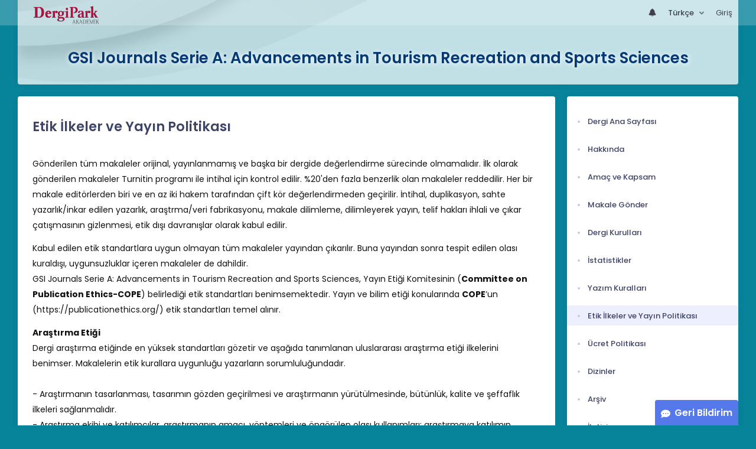

--- FILE ---
content_type: text/html; charset=UTF-8
request_url: https://dergipark.org.tr/tr/pub/atrss/policy
body_size: 14975
content:
<!DOCTYPE html>
<html lang="tr">
<head prefix="og: https://ogp.me/ns#">
    <meta charset="UTF-8"/>
    <meta name="viewport" content="width=device-width, initial-scale=1.0, maximum-scale=1.0 shrink-to-fit=no">
    <meta http-equiv="X-UA-Compatible" content="IE=edge"/>

    <title>GSI Journals Serie A: Advancements in Tourism Recreation and Sports Sciences &raquo;  Etik İlkeler ve Yayın Politikası</title>
    <base href="/"/>
    <meta name="generator" content="uds"/>

            
    
                                
                            <link rel="stylesheet" href="/zollu/css/katex/katex.min.css">
        <link rel="stylesheet" href="/zollu/css/pages/zollu-backend.css">
        <link rel="stylesheet" href="/zollu/keen/vendors/custom/fullcalendar/fullcalendar.bundle.css">
        <link rel="stylesheet" href="/zollu/keen/css/demo3/pages/custom/general/user/profile-v1.css">
        <link rel="stylesheet" href="/zollu/keen/vendors/global/vendors.bundle.css">
        <link rel="stylesheet" href="/zollu/keen/css/demo3/style.bundle.css">
        <link rel="stylesheet" href="/zollu/keen/css/demo3/pages/custom/general/blog/grid-v2.css">
        <link rel="stylesheet" href="/zollu/keen/css/demo3/pages/custom/general/blog/post.css">
        <link rel="stylesheet" href="/zollu/keen/css/demo3/pages/custom/general/blog/list.css">
        <link rel="stylesheet" href="/zollu/keen/vendors/custom/datatables/datatables.bundle.css">
        <link rel="stylesheet"
              href="/zollu/js/jbfileuploader/lib/jquery-file-upload/css/jquery.fileupload.css">
        <link rel="stylesheet"
              href="/zollu/js/jbfileuploader/lib/jquery-file-upload/css/jquery.fileupload-ui.css">
        <link rel="stylesheet" href="/zollu/js/jbfileuploader/css/jbfileupload.css">
        <link rel="stylesheet" href="/zollu/css/site.css">
        <link rel="stylesheet" href="/zollu/css/pages/home.css">
        <link rel="stylesheet" href="/zollu/css/select2/select2.min.css">
        <link rel="stylesheet" href="/zollu/css/select2/select2-bootstrap.min.css">
        <link rel="stylesheet" href="/zollu/css/pages/feedback.css">
        <link rel="stylesheet" href="/zollu/css/pages/picker/nano.min.css">
    
    <link rel="stylesheet" type="text/css" href="/zollu/css/pages/journal.css">

            <!--suppress CssUnusedSymbol -->
        <style type="text/css">
            body.journal, .journal .paint-background {
                background-color: #07839A;
            }
        </style>
    

        <link rel="shortcut icon" href="/favicon.ico" type="image/x-icon">
    <link rel="icon" href="/favicon.ico" type="image/x-icon">
    <link rel="dns-prefetch" href="https://www.google-analytics.com">
    <link rel="preconnect" href="https://www.google-analytics.com" crossorigin>
    <link rel="dns-prefetch" href="https://www.google.com">
    <link rel="preconnect" href="https://www.google.com" crossorigin>
    <link rel="dns-prefetch" href="https://www.google.com.tr">
    <link rel="preconnect" href="https://www.google.com.tr" crossorigin>
    <link rel="dns-prefetch" href="https://stats.g.doubleclick.net">
    <link rel="preconnect" href="https://stats.g.doubleclick.net" crossorigin>
    <link rel="dns-prefetch" href="https://fonts.googleapis.com">
    <link rel="preconnect" href="https://fonts.googleapis.com" crossorigin>
    <link rel="dns-prefetch" href="http://fonts.googleapis.com">
    <link rel="preconnect" href="http://fonts.googleapis.com" crossorigin>

    <script type="text/javascript">
        const current_language = 'tr';

        function changeLocale(langCode) {
            window.location.href = $('#link-alternate-' + langCode).attr('href');
        }
    </script>

    <script type="text/javascript" src="/zollu/js/zollu_user_session_info.js"></script>

    <script type="text/javascript" src="/tr/dp-feature-data.js"></script>

    <!-- Google Analytics -->
    <script async src="https://www.googletagmanager.com/gtag/js?id=G-694ZECXSSZ"></script>
    <script>
        window.dataLayer = window.dataLayer || [];

        function gtag() {
            dataLayer.push(arguments);
        }

        gtag('js', new Date());
        gtag('config', 'G-694ZECXSSZ');
        let dpUserCookie = getDpUserCookie();
        if (dpUserCookie !== undefined && dpUserCookie !== null && (userId = dpUserCookie.user_id) !== null) {
            gtag('set', {'user_id': userId});
        }
    </script>
</head>

    
<body class="kt-page--fixed kt-subheader--enabled kt-subheader--transparent zollu normalized journal"
      id="journal_page">

            


    


<nav id="header"
     class="navbar fixed-top navbar-fixed-top navbar-expand-lg navbar-light scrolled navbar-expand">
        <div class="kt-header" style="width: 100%;padding: 8px 0;">
        <div class="kt-header__top" style="height: inherit;">
            <div class="kt-container" id="header-container">
                                <div id="powered-by">
                                                            <a class="navbar-brand" href="//dergipark.org.tr/tr/">
                        <img src="/zollu/images/dergipark_header.png"
                             alt="DergiPark logo"/>
                    </a>
                </div>


                <a href="/tr/user/notification"
                   class="no-notification hide d-none  notification--item-set "
                   id="mobile-notification-count-wrapper">
                    <i class="flaticon2-notification" id="mobile-notification-icon"></i>
                    <span class="kt-badge" id="mobile-notification-badge"></span>
                </a>

                <button class="navbar-toggler collapsed" type="button" data-toggle="collapse"
                        data-target="#navbarToggler"
                        aria-controls="navbarToggler" aria-expanded="false" aria-label="Toggle navigation">
                    <span>&nbsp;</span>
                    <span>&nbsp;</span>
                    <span>&nbsp;</span>
                </button>

                <div class="collapse navbar-collapse navbar-put-right "
                     id="navbarToggler">
                    
                    <div style="margin-left: auto;">
                        <ul class="navbar-nav ml-auto">
                                                            <li class="nav-item hide d-none  d-block "
                                    id="header-user-notification">
                                    <a id="user-notification-count" class="nav-link"
                                       href="/tr/user/notification"><span
                                                class="flaticon2-notification"></span><label
                                                id="notification-count-aria-label"></label></a>
                                </li>
                                                                                        <li class="nav-item dropdown language_selector">
                                    <a class="nav-link dropdown-toggle" id="langDropDown" aria-haspopup="true"
                                       aria-expanded="false" data-toggle="dropdown" href="#" style="color: black">
                                        Türkçe                                        <span class="caret"></span></a>
                                    <div class="dropdown-menu rounded-0 dropdown-menu-right"
                                         aria-labelledby="langDropDown">
                                                                                                                                <a class="dropdown-item" href="/tr/pub/atrss/policy">
                                                Türkçe
                                            </a>
                                                                                                                                <a class="dropdown-item" href="/en/pub/atrss/policy">
                                                İngilizce
                                            </a>
                                                                            </div>
                                </li>
                                                                                        <li class="nav-item dropdown hide d-none" id="header-user-box-user-menu">
                                    <a class="nav-link dropdown-toggle color-black" href="#" id="userDropDown"
                                       data-toggle="dropdown" aria-haspopup="false" aria-expanded="false">
                                        <span id="userDropDown-user-avatar"></span>
                                        <span id="userDropDown-user-name"></span>
                                        <span id="userDropDown-user-badge"></span>
                                    </a>
                                    <div class="dropdown-menu dropdown-menu-right rounded-0"
                                         aria-labelledby="userDropDown">
                                        <a class="dropdown-item color-dergipark d-none"
                                           href="//dergipark.org.tr/tr/admin/panel"
                                           id="header-dashboard-item">
                                            <i class="icon-wrench symbol flaticon-grid-menu mr-1 mt-1 pr-1 color-dergipark"></i> Yönetici Paneli
                                        </a>

                                        <a class="dropdown-item"
                                           href="//dergipark.org.tr/tr/user/panel"
                                           id="header-user-panel-item">
                                            <i class="icon-wrench symbol flaticon-grid-menu mr-1 mt-1 pr-1"></i> Kullanıcı Paneli
                                        </a>

                                        <a class="dropdown-item d-none"
                                           href="//dergipark.org.tr/tr/user/publisher/panel"
                                           id="header-user-coordinator-panel-item">
                                            <i class="icon-wrench symbol flaticon-grid-menu mr-1 mt-1 pr-1"></i> Bilimsel Yayın Koordinatörü Paneli
                                        </a>

                                        <a class="dropdown-item"
                                           href="/tr/journal/my">
                                            <i class="icon-docs symbol flaticon2-open-text-book mr-1 mt-1 pr-1"></i> Dergilerim
                                        </a>

                                        <a class="dropdown-item d-none"
                                           href="//dergipark.org.tr/tr/user-project"
                                           id="header-user-project-item">
                                            <i class="icon-rocket symbol flaticon-folder-4 mr-1 mt-1 pr-1"></i> Araştırmalarım
                                        </a>

                                        <a class="dropdown-item d-none" id="menu-follower-item"
                                           href="//dergipark.org.tr/tr/user/user-followers">
                                            <i class="symbol flaticon2-speaker mr-1 mt-1 pr-1"></i> Takiplerim
                                        </a>

                                        <a class="dropdown-item" href="#" id="header-user-box-profile-link">
                                            <i class="icon-user symbol flaticon2-calendar-3 mr-1 mt-1 pr-1"></i> Profil
                                        </a>

                                        <div class="dropdown-divider"></div>

                                        <a class="dropdown-item" href="https://dergipark.org.tr/tr/logout">
                                            <i class="icon-logout symbol flaticon2-lock mr-1 mt-1 pr-1"></i> Çıkış
                                        </a>
                                    </div>
                                </li>
                                <li class="nav-item hide d-none" id="header-user-box-guest-menu">
                                    <a class="nav-link color-black"
                                       href="https://dergipark.org.tr/tr/login">Giriş</a>
                                </li>
                                                    </ul>
                                                    <script type="text/javascript">
                                function showUserBoxBlock(elemId) {
                                    document.getElementById(elemId).className =
                                        document.getElementById(elemId).className.replace(/d-none/, '');
                                    document.getElementById(elemId).className =
                                        document.getElementById(elemId).className.replace(/hide/, '');
                                }

                                if (isUserLoggedIn()) {

                                    // Substitute user data
                                    let userAvatar = getUserAvatar();

                                    document.getElementById('userDropDown-user-name').innerHTML = getUserFullNameFormatted();
                                    document.getElementById('header-user-box-profile-link').setAttribute('href', getUserProfileLink());

                                    // user dropdown alanındaki rozet kontrolü
                                    if (isApproved()) {
                                        document.getElementById('userDropDown-user-badge').innerHTML = "<img style='margin-top: -2px;' src='/zollu/images/dergipark-verified-badge.svg' width='20' height='20'/>";
                                    }

                                    if (userAvatar.length === 0) {
                                        userAvatar = '/zollu/images/default-avatar.png';
                                    }

                                    document.getElementById('userDropDown-user-avatar').innerHTML = '<img src="' + userAvatar + '" onerror="this.onerror=null;this.src=\'/zollu/images/default-avatar.png\';">';

                                    // User menu ready, it's show time!
                                    showUserBoxBlock('header-user-box-user-menu');
                                    showUserBoxBlock('header-user-notification');
                                    showUserBoxBlock('mobile-notification-count-wrapper');

                                    const userInfo = getUserInfo();
                                    if (canUseFollowerFeature(userInfo.username)) {
                                        document.getElementById('menu-follower-item').classList.remove("d-none");
                                        document.getElementById('header-user-project-item').classList.remove("d-none");
                                    }
                                    if (userInfo.is_admin == 1) {
                                        document.getElementById('header-dashboard-item').classList.remove("d-none");
                                    }
                                } else {
                                    // User is not logged in, display guest block right away!
                                    showUserBoxBlock('header-user-box-guest-menu');
                                }

                                var userDropDownElement = document.getElementById("userDropDown");
                                var userNavbar = document.getElementById("navbarToggler");
                                userDropDownElement.addEventListener('click', function () {
                                    if (!document.getElementById('header-user-box-user-menu').classList.contains('show')) {
                                        userNavbar.classList.add('sensitive-height');
                                    } else {
                                        userNavbar.classList.remove('sensitive-height');
                                    }
                                });
                                document.querySelector('[data-target="#navbarToggler"]').addEventListener('click', function () {
                                    if (document.getElementById('header-user-box-user-menu').classList.contains('show')) {
                                        userNavbar.classList.remove('sensitive-height');
                                    }
                                });
                            </script>
                                            </div>
                </div>
                            </div>
        </div>
    </div>
    </nav>        <div id="body-push-down">
            <div class="kt-content kt-grid__item kt-grid__item--fluid" id="kt_content">
        <div class="kt-container paint-background">
            <div class="kt-portlet j-title-portlet">
                <div class="row" aria-label="GSI Journals Serie A: Advancements in Tourism Recreation and Sports Sciences">
                    <div class="col-lg-12" aria-hidden="true">
                        <div class="kt-heading kt-align-center" style="margin: 1.5rem 0 2.3rem;">
                                                        <a href="/tr/pub/atrss">
                                <h1 id="journal-title">GSI Journals Serie A: Advancements in Tourism Recreation and Sports Sciences</h1>
                            </a>
                        </div>
                    </div>
                </div>
            </div>

            <!-- <Content> -->
                <div class="row" data-sticky-container>
        <div class="col-lg-9 col-md-8">
            <div class="kt-portlet">
                                                <div class="kt-portlet__body">
                                            <h1 class="kt-blog-post__title kt-heading kt-heading--lg kt-heading--medium">Etik İlkeler ve Yayın Politikası</h1>
                    
                    
                    <div class="kt-blog-post__content" style="overflow-wrap: break-word !important;">
                                    <p><p style="text-align:left;">Gönderilen tüm makaleler orijinal, yayınlanmamış ve başka bir dergide değerlendirme sürecinde olmamalıdır. İlk olarak gönderilen makaleler Turnitin programı ile intihal için kontrol edilir. %20'den fazla benzerlik olan makaleler reddedilir. Her bir makale editörlerden biri ve en az iki hakem tarafından çift kör değerlendirmeden geçirilir. İntihal, duplikasyon, sahte yazarlık/inkar edilen yazarlık, araştrma/veri fabrikasyonu, makale dilimleme, dilimleyerek yayın, telif hakları ihlali ve çıkar çatışmasının gizlenmesi, etik dışı davranışlar olarak kabul edilir.</p><p>Kabul edilen etik standartlara uygun olmayan tüm makaleler yayından çıkarılır. Buna yayından sonra tespit edilen olası kuraldışı, uygunsuzluklar içeren makaleler de dahildir.<br />GSI Journals Serie A: Advancements in Tourism Recreation and Sports Sciences, Yayın Etiği Komitesinin (<b>Committee on Publication Ethics-COPE</b>) belirlediği etik standartları benimsemektedir. Yayın ve bilim etiği konularında <b>COPE</b>’un (https://publicationethics.org/)  etik standartları temel alınır.</p><p><b>Araştırma Etiği</b><br />Dergi araştırma etiğinde en yüksek standartları gözetir ve aşağıda tanımlanan uluslararası araştırma etiği ilkelerini benimser. Makalelerin etik kurallara uygunluğu yazarların sorumluluğundadır.<br /><br />- Araştırmanın tasarlanması, tasarımın gözden geçirilmesi ve araştırmanın yürütülmesinde, bütünlük, kalite ve şeffaflık ilkeleri sağlanmalıdır.<br />- Araştırma ekibi ve katılımcılar, araştırmanın amacı, yöntemleri ve öngörülen olası kullanımları; araştırmaya katılımın gerektirdikleri ve varsa riskleri hakkında tam olarak bilgilendirilmelidir.<br />- Araştırma katılımcılarının sağladığı bilgilerin gizliliği ve yanıt verenlerin gizliliği sağlanmalıdır. Araştırma katılımcıların özerkliğini ve saygınlığını koruyacak şekilde tasarlanmalıdır.<br />- Araştırma katılımcıları gönüllü olarak araştırmada yer almalı, herhangi bir zorlama altında olmamalıdırlar.<br />- Katılımcıların zarar görmesinden kaçınılmalıdır. Araştırma, katılımcıları riske sokmayacak şekilde planlanmalıdır.<br />- Araştırma bağımsızlığıyla ilgili açık ve net olunmalı; çıkar çatışması varsa belirtilmelidir.<br />- Deneysel çalışmalarda, araştırmaya katılmaya karar veren katılımcıların yazılı bilgilendirilmiş onayı alınmalıdır. Çocukların ve vesayet altındakilerin veya tasdiklenmiş akıl hastalığı bulunanların yasal vasisinin onayı alınmalıdır.<br />- Çalışma herhangi bir kurum ya da kuruluşta gerçekleştirilecekse bu kurum ya da kuruluştan çalışma yapılacağına dair onay alınmalıdır.<br />- İnsan öğesi bulunan çalışmalarda, “yöntem” bölümünde katılımcılardan “bilgilendirilmiş onam” alındığının ve çalışmanın yapıldığı kurumdan etik kurul onayı alındığı belirtilmesi gerekir.</p><p><b>Veri Paylaşımı ve Tekrarlanabilirlik Politikası</b><br />Dergi, akademik araştırmalarda şeffaflığı, tekrarlanabilirliği ve sorumlu veri paylaşımını teşvik eder. Editoryal değerlendirme sürecinde, yayım sonrasında araştırma bulgularının doğrulanabilmesi ve tekrarlanabilirliğinin sağlanabilmesi amacıyla yazarlardan ham veriler, yöntemsel ayrıntılar veya tamamlayıcı materyaller talep edilebilir. Yazarların, mümkün olduğu durumlarda araştırma verilerini açık erişime sunmaları teşvik edilir; ayrıca verilerin herkese açık olup olmadığı, makul talep üzerine erişilebilirliği ya da etik, hukuki veya gizlilik gerekçeleriyle kısıtlı olup olmadığına ilişkin bir Veri Uygunluk Beyanı sunmaları istenebilir. Veri paylaşımının sınırlı olduğu durumlarda, veriye erişim koşullarının açık ve net biçimde belirtilmesi beklenir. Veri uydurma, veri tahrifatı veya seçici veri sunumu kesinlikle yasaktır ve ağır bir yayın etiği ihlali olarak değerlendirilir.</p><p><b>Yazarların Sorumluluğu</b><br />Makalelerin bilimsel ve etik kurallara uygunluğu yazarların sorumluluğundadır. Yazar makalenin orijinal olduğu, daha önce başka bir yerde yayınlanmadığı ve başka bir yerde, başka bir dilde yayınlanmak üzere değerlendirmede olmadığı konusunda teminat sağlamalıdır. Uygulamadaki telif kanunları ve anlaşmaları gözetilmelidir. Telife bağlı materyaller (örneğin tablolar, şekiller veya büyük alıntılar) gerekli izin ve teşekkürle kullanılmalıdır. Başka yazarların, katkıda bulunanların çalışmaları ya da yararlanılan kaynaklar uygun biçimde kullanılmalı ve referanslarda belirtilmelidir.<br />Gönderilen makalede tüm yazarların akademik ve bilimsel olarak doğrudan katkısı olmalıdır, bu bağlamda “yazar” yayınlanan bir araştırmanın kavramsallaştırılmasına ve dizaynına, verilerin elde edilmesine, analizine ya da yorumlanmasına belirgin katkı yapan, yazının yazılması ya da bunun içerik açısından eleştirel biçimde gözden geçirilmesinde görev yapan birisi olarak görülür. Yazar olabilmenin diğer koşulları ise, makaledeki çalışmayı planlamak veya icra etmek ve / veya revize etmektir. Fon sağlanması, veri toplanması ya da araştırma grubunun genel süpervizyonu tek başına yazarlık hakkı kazandırmaz. Yazar olarak gösterilen tüm bireyler sayılan tüm ölçütleri karşılamalıdır ve yukarıdaki ölçütleri karşılayan her birey yazar olarak gösterilebilir. Yazarların isim sıralaması ortak verilen bir karar olmalıdır. Tüm yazarlar yazar sıralamasını Telif Hakkı Anlaşması Formunda imzalı olarak belirtmek zorundadırlar.<br />Yazarlık için yeterli ölçütleri karşılamayan ancak çalışmaya katkısı olan tüm bireyler “teşekkür / bilgiler” kısmında sıralanmalıdır. Bunlara örnek olarak ise sadece teknik destek sağlayan, yazıma yardımcı olan ya da sadece genel bir destek sağlayan, finansal ve materyal desteği sunan kişiler verilebilir.<br />Bütün yazarlar, araştırmanın sonuçlarını ya da bilimsel değerlendirmeyi etkileyebilme potansiyeli olan finansal ilişkiler, çıkar çatışması ve çıkar rekabetini beyan etmelidirler. Bir yazar kendi yayınlanmış yazısında belirgin bir hata ya da yanlışlık tespit ederse, bu yanlışlıklara ilişkin düzeltme ya da geri çekme için editör ile hemen temasa geçme ve işbirliği yapma sorumluluğunu taşır.</p><p><b>Editoryal Bağımsızlık ve Tarafsızlık</b><br />Derginin Yayıncısı ile Baş Editörü aynı kişi olmakla birlikte, editoryal süreçler bağımsızlık, tarafsızlık ve çıkar çatışmasından kaçınma ilkeleri doğrultusunda, açıkça tanımlanmış bir çerçevede yürütülmektedir. Baş Editör’ün temel sorumluluğu; dergiye gönderilen makalelerin ilk ön değerlendirmesini yapmak, makalelerin derginin kapsamı ve yayın politikalarına uygunluğunu denetlemek ve uygun bulunan çalışmaları ilgili Alan Editörlerine sevk etmek veya gerekçelendirilmiş durumlarda (örneğin; makalenin açıkça kapsam dışı olması, temel yöntemsel veya etik gereklilikleri karşılamaması ya da derginin yayın politikalarını ihlal etmesi gibi) editoryal ön reddi (desk rejection) uygulamaktır.<br />Baş Editör, rutin olarak hakem seçimi, hakemlik yönetimi veya bilimsel değerlendirme kararlarının oluşturulması süreçlerine dâhil olmaz. Kişisel, kurumsal veya akademik çıkar çatışması doğurabilecek durumlarda Baş Editör, ilgili makalenin editoryal sürecinden tamamen çekilir. Baş Editör’ün müdahalesi; hakem raporları arasındaki ciddi çelişkiler, etik ihlal iddialarının doğrulanması, resmî itirazlar veya süreçsel uyuşmazlıklar gibi istisnai durumlarla sınırlıdır ve bu müdahaleler Committee on Publication Ethics (COPE) ilkeleri doğrultusunda yürütülür. Bu yönetişim yapısı, editoryal kararların şeffaf, bağımsız ve bireysel etkiden arınmış şekilde alınmasını güvence altına almayı amaçlamaktadır.</p><p><b>Alan Editörleri ve Hakemlerin Sorumlulukları</b><br />Alan Editörleri, kendilerine atanan makalelerin bilimsel değerlendirme süreçlerinden sorumludur. Bu kapsamda Alan Editörleri; bağımsız ve yeterli nitelikte hakemleri seçer, çift kör hakemlik sürecini yürütür, hakem raporlarını değerlendirir ve bu raporlara dayanarak editoryal önerilerini oluşturur. Alan Editörleri, değerlendirme sürecinin adil, gizli ve tarafsız biçimde yürütülmesini sağlamakla yükümlüdür.<br />Çıkar çatışmalarını önlemek ve etik standartları korumak amacıyla, dergi politikası yazarlarla aynı kurumda çalışan hakemlerin atanmasını yasaklar. Alan Editörleri, hakem seçimi sırasında bu tür atamalardan kaçınmak için gereken özeni göstermelidir. Hakemler, değerlendirme davetini kabul etmeden önce kurumsal, mali, kişisel veya mesleki herhangi bir çıkar çatışmasını beyan etmekle yükümlüdür. Hakem, daveti kabul ettikten sonra ilişkili bir çıkar çatışmasını fark ederse veya editöryal ekip sonradan daha önceden beyan edilmemiş bir çakışma tespit ederse (örneğin hakemin yazarlarla aynı bölüm veya kurumda çalıştığının anlaşılması), hakem derhal görevden çekilmelidir ve editöre durumu bildirmelidir; mevcut ise sunulmuş değerlendirme sürecine dâhil edilmez ve yerine bağımsız yeni bir hakem atanır.<br />Hakemler değerlendirmelerini nesnel ve bilimsel ölçütlere dayalı olarak, gizlilik ilkelerini gözeterek gerçekleştirmelidir. Hakemler, olası etik ihlaller (intihal, veri tahrifatı, tekrar yayın gibi) tespit ettiklerinde derhal editöre bildirmekle yükümlüdür. Konu hakkında yeterli uzmanlığa sahip olmadığını veya istenen süre içinde değerlendirmeyi tamamlayamayacağını düşünen hakemler, daveti derhal reddetmelidir.</p><p><b>Şikâyetler ve İtirazlar Politikası</b><br />Dergi, editoryal kararlar, hakem değerlendirme süreçleri ve yayın etiğine ilişkin şikâyet ve itirazların ele alınması için şeffaf, adil ve sistematik bir mekanizma yürütmektedir. Yazarlar, editör veya hakem kararlarına yönelik itirazlarını, kararın kendilerine bildirilmesini takiben makul bir süre içerisinde, gerekçeli ve kanıta dayalı bir açıklama ile derginin resmî iletişim kanalları üzerinden Editörler Kuruluna iletebilirler; bu itirazlar öncelikle Baş Editör tarafından incelenir ve gerekli görülen durumlarda ilk kararda yer almamış bağımsız bir Editörler Kurulu üyesinin görüşüne başvurulabilir. Editoryal uygulamalara, hakemlik sürecinin bütünlüğüne veya olası etik ihlallere ilişkin şikâyetler, Committee on Publication Ethics (COPE) ilke ve yönergeleri doğrultusunda değerlendirilir ve tüm şikâyet ile itirazlar gizlilik, tarafsızlık, nesnellik ve çıkar çatışmasından kaçınma ilkeleri çerçevesinde ele alınır.</p><p style="text-align:left;"><b style="text-align:justify;">Makale Değerlendirme Süreci</b></p><div style="text-align:justify;">Araştırmacılar tarafından gönderilen bir eser, gönderim tarihinden itibaren 7 gün içinde dergi sekreteri tarafından eserin, başlık sayfasının, telif sözleşmesinin ve hizmet ücreti dekontunun eksiksiz ve düzgün bir şekilde gönderilip gönderilmediği yönünden incelenir. İstenilen bu dosyalar eksiksiz ve düzgün bir şekilde gönderilmiş ise eser; ikinci aşamada derginin yazım kurallarına (makale şablonuna) uygun olup olmadığı yönünden değerlendirilir. Bu süreçte eser yazım kurallarına uygun değilse yazara iade edilir. Eser yazım kurallarına uygun ise şablona uygun bir şekilde gönderilip gönderilmediği yönünden değerlendirilir. Şayet eser şablona uyarlanıp gönderilmemiş ise değerlendirme sürecine alınmaz. Bu süreçte araştırmacının derginin belirlediği şartlara uygun bir şekilde sisteme eseri yüklemesi beklenir. Eser şablona uygun bir şekilde hazırlanıp gönderilmiş ise son aşamada eserin derginin yayın ilkeleri, yazım kuralları, öz, abstract, extented abstract, kaynakça gösterimi vb. yönlerden incelenir. Eserde bu ayrıntılara yönelik bir sorun varsa yazarın bu hususları tamamlaması istenir ve verilen süre içerisinde eksiksiz bir şekilde yeniden eseri göndermesi istenir. Son olarak her açıdan incelenen eserin benzerlik raporu sekreter tarafından alınarak yüklemesi gerçekleştirilir. Eserler ön kontrol ve daha sonra değerlendirme aşamasına geçirilebilmesi için editöre sevki sağlanır.</div><div style="text-align:justify;">Tüm bu aşamaları geçen eserler, 7 gün içinde editör ve yardımcı editörler tarafından ön kontrolleri gerçekleştirilerek (editör veya editör yardımcıları dergi yayın politikaları doğrultusunda, reddedebilir) eserin konusuna göre değerlendirme aşamasına geçilmesi için alan editörüne sevk edilir.  Eser alan editörleri tarafından bilimsel yeterliliğinin denetlenmesi amacıyla 7 günlük süre içerisinde eserde bazı düzeltmeler yapılması için yazara yönlendirilebilir ya da eserin hakem değerlendirme süreci için yeterli olduğunu benimseyerek esere uygun iki hakeme değerlendirmeleri için gönderilir. Hakemlerin değerlendirme süreleri, değerlendirme talebinin hakem tarafından kabul etmesinden sonra 15 gündür. Bu süre zarfında hakemlik görevini tamamlamayan bir hakem olursa ilgili hakeme değerlendirmeyi tamamlaması için 7 günlük ek süre verilebilir. Bu süre zarfında hakem görevini yerine getirmezse yerine yeni bir hakem ataması yapılır. En az iki hakemden gelen raporlar olumlu ise eser yayın aşamasına alınır. Bu süre zarfında eserin birden fazla olacak biçimde hakemler tarafından tekrardan değerlendirilmesi söz konusu olabilir. Bu süreç hakemler tarafından verilen minör/majör düzeltmelerin hakemler tarafından kabul kararı işaretlenene kadar sürdürülmektedir. Hakem raporlarından biri olumlu diğeri olumsuz ise, eser alan editörü ve editör tarafından yayın sürecine devam edip etmeyeceği yönünden değerlendirilerek karar verilebilir. Hakem raporlarının yetersiz ve tatmin etmekten uzak olması hallerinde de yine eserle ilgili son karar alan editörü tarafından verilir. Tüm bu aşamalardan geçen bir eser en yakın sayıda yayınlanmak ya da erken görünüme alınmak üzere yayın editörüne yönlendirilir. Yayın editörü eserin Türkçe ise genişletilmiş İngilizce özetini ve İngilizce özetini denetleme sorumluluğunu üstlenir. Ayrıca eserin anahtar kelime sayısını ve hem Türkçe hem de İngilizce özetlerdeki kelime sayılarını denetlemekte yayın editörünün görevleri arasındadır. Bu denetimlerin sonunda eser, ilgili sayıda yayınlanması ve son düzenlemelerin yapılması amacıyla yayın editörünün belirleyeceği mizanpaj editörüne yönlendirilir. Mizanpaj editörü eseri dergi yazım kuralları ve yazım biçimleri açısından düzenleyerek, gerek gördüğü durumlarda sorumlu yazarla gerekli düzeltme ve düzenlemeleri yaparak görevini tamamlar. Tüm düzenlemelerin tamamlanmasıyla birlikte editör tarafından eserin DOI numarası alınarak ilgili sayıda yayınlanmak ya da erken görünüme alınmak üzere yönlendirilmesi gerçekleştirilir. Yazar derginin ilgili sayısının yayın tarihine kadar, her durumda ve tüm değerlendirme süreçlerinde, isterse makalesini geri çekme hakkına sahiptir. Ancak bu durumu dergiye bildirmesi gerekir.</div><div style="text-align:justify;"><b><br /></b></div><div style="text-align:justify;"><b>Yayın Sonrası Tartışma ve Akademik Diyalog Politikası</b><br />Dergi, yayımlanmış çalışmalarla ilgili yapıcı akademik tartışmaları ve bilimsel geri bildirimleri destekler; okuyucular, yayımlanan makalelere ilişkin yorum, eleştiri veya bilimsel değerlendirmelerini dergi editörlüğüne iletebilir ve yayın sonrasında gündeme gelen, bilimsel açıdan önemli görülen hususlar editoryal yanıt, düzeltme, endişe bildirimi (expression of concern) veya geri çekme gibi işlemlerle COPE yönergeleri doğrultusunda ele alınabilir. Dergi, yayın sonrası tartışmaları akademik nezaket, bilimsel nitelik ve etik ilkeler çerçevesinde yürütme ve gerekli durumlarda düzenleme hakkını saklı tutar.</div><div style="text-align:justify;"><b><br /></b></div><div style="text-align:justify;"><b>Değerlendirme Sürecine Müdahale ve Kayırmacılık Taleplerine İlişkin Uyarı!</b></div><div style="text-align:justify;">Dergimize gönderilen eserlerin tüm süreçleri (ön kontrol, editöryal değerlendirme, hakem değerlendirmesi ve yayın kararı) tamamen nesnel, bilimsel ve etik ilkelere uygun biçimde yürütülmektedir. Bu sürecin her aşamasında şeffaflık ve tarafsızlık ilkeleri esas alınmaktadır.<br /><br />Bu kapsamda:<br />Dergi editörleri, yayın kurulu üyeleri ya da hakemlerle kişisel veya kurumsal tanışıklık yoluyla sürece müdahale etmeye yönelik her türlü talep, açık veya örtük biçimde dile getirilmiş olsa dahi, ciddi bir etik ihlal olarak kabul edilecektir.<br />Bir eserin, doçentlik başvurusu ya da benzeri akademik süreçlere yetiştirilmesi amacıyla değerlendirme sürecinin hızlandırılmasına yönelik talepler, süre dolmadan yapılan tüm müdahale girişimleriyle birlikte, eserin hangi aşamada olduğuna bakılmaksızın derhal yazara iade edilmesine neden olacaktır.<br />Kayırmacılık talebi içeren ya da buna yönelik imada bulunan yazar, aracı kişi ya da kurumlar hakkında durum, gerekçeleriyle birlikte Üniversitelerarası Kurul (ÜAK) dâhil ilgili otoritelere bildirilecektir.<br />Dergideki tüm değerlendirme süreçleri, belirlenmiş süreler dahilinde işlemektedir. Bu süreler dışında, örneğin hakem süreci tamamlanmadan önce “ne zaman sonuçlanır”, “yetişir mi” gibi yönlendirme amaçlı sorularla sürece müdahale edilmeye çalışılması, etik dışı bir davranış olarak değerlendirilir.<br />Dergi istatistikleri ortalama süreleri yansıtan genel bilgilerdir. İlgili verilerin yanlış anlaşılması ya da kişisel değerlendirme süreçleriyle bağdaştırılması bu sürece yönelik bir müdahale biçimi olarak değerlendirilecektir.<br />Bu tür müdahalelere ve etik dışı taleplere kesinlikle tolerans gösterilmeyeceğini kamuoyuna saygıyla bildiririz.</div><div style="text-align:justify;"><br /></div><div style="text-align:justify;"><b>Reklam Politikası</b><br />Bu dergi, reklam, sponsorlu içerik veya ticari tanıtım kabul etmemektedir. Editoryal kararlar; reklam, finansal beklentiler veya dış ticari çıkarlar tarafından hiçbir şekilde etkilenmez.<br /><br /><b>Doğrudan Pazarlama Politikası</b><br />Dergi adına yürütülen makale daveti veya doğrudan iletişim faaliyetleri etik, şeffaf ve hedefe yönelik bir biçimde gerçekleştirilir. Yazarlara gönderilen davetler, derginin kapsamı ile uyumlu uzmanlık alanlarına sahip araştırmacılara, kamusal akademik bilgiler esas alınarak ve seçici biçimde iletilir. Dergi, istenmeyen toplu e-posta gönderimleri (spam), yanıltıcı tanıtımlar veya agresif pazarlama uygulamalarında bulunmaz. Tüm doğrudan iletişimlerde derginin amaçları, kapsamı, indekslenme durumu ve editoryal süreçleri doğru ve açık biçimde ifade edilir.</div><div style="text-align:justify;"><br /></div><div style="text-align:justify;"><b>Arşivleme ve Dijital Koruma Politikası</b><br />GSI Journals Serie A: Advancements in Tourism Recreation and Sports Sciences, TÜBİTAK ULAKBİM tarafından işletilen DergiPark dergi yönetim platformu üzerinde yayımlanmaktadır. DergiPark’ın ulusal dijital arşivleme politikası ve TR DİZİN ilkeleri doğrultusunda, yayımlanan tüm içerikler ULAKBİM altyapısı içerisinde kalıcı olarak korunmaktadır. Derginin yayın hayatını sonlandırması durumunda dahi, yayımlanmış makalelerin tamamı ulusal akademik kayıt kapsamında DergiPark platformu üzerinden erişilebilir olmaya devam edecektir.</div><div style="text-align:justify;"><br /></div><div style="text-align:justify;"><b>Referans ve Kaynakça Doğruluğu Politikası</b><br /><br />Dergimiz, akademik bütünlüğü ve yayın etiğini sağlamak amacıyla tüm yazarların kaynakçalarının doğruluğunu ve erişilebilirliğini garanti altına almayı zorunlu kılar. Bu çerçevede:<br />Tüm yazarlar, makalelerinde kullanılan tüm kaynakları APA 6 formatına uygun olarak belirtmekle yükümlüdür.<br />Kaynakların doğrulanması ve erişilebilirliği için<b> <a href="https://referanscheck.com/" target="_blank" rel="noreferrer noopener">https://referanscheck.com/</a> </b>web sitesi kullanılacaktır. Sorumlu yazarlar, platforma edu uzantılı mail adresi ile ücretsiz üye olarak kaynakçalarını kontrol etmek ve eksiklikleri düzeltmekle yükümlüdür. Bu süreç, mizanpaj öncesi hataların önlenmesi, yayının hızlanması ve akademik bütünlüğün korunması açısından zorunludur. Mizanpaj tamamlandıktan sonra, editör tarafından son düzeltme aşamasında Dergipark arayüzünde makale başlığı, özet, anahtar kelimeler ve kaynakçadaki değişiklikler güncellenir. Bu politika, yazarların sorumluluklarını netleştirmekte ve etik yayın standartlarına uyumu güvence altına almaktadır.</div><div style="text-align:justify;"><br /></div><div style="text-align:justify;"><b><u>Yapay Zeka (YZ) Kullanım Politikası</u></b><br />Bu politika metni, GSI Journals Serie A dergisinde yayımlanmak üzere sunulan akademik çalışmaların hazırlanması, değerlendirilmesi ve editoryal süreçlerinde yapay zeka (YZ) araçlarının kullanımına ilişkin ilke, sınır ve yükümlülükleri tanımlamak amacıyla hazırlanmıştır. Politika, STM Association – Recommendations for a Classification of AI Use in Academic Manuscript Preparation (2025) belgesi esas alınarak uyarlanmıştır.<br />Bu politika; yazarlar, hakemler ve editörler için ayrı sorumluluk ve sınırlamalar içermektedir. Amaç, bilimsel dürüstlüğü, şeffaflığı ve akademik yayıncılığın bütünlüğünü korumaktır.<br /><br /><b>1. Temel İlkeler</b><br />1.	Yapay zeka araçları yazar, hakem veya editör olarak kabul edilmez; akademik sorumluluk bütünüyle insana aittir.<br />2.	Yapay zeka kullanımı, araştırmanın özgünlüğünü, güvenilirliğini ve hesap verilebilirliğini zedelememelidir.<br />3.	Yapay zeka desteği kullanılmış çalışmalar, şeffaflık ilkesi gereği uygun biçimde beyan edilmelidir.<br />4.	Yapay zeka tarafından üretilen içeriklerin doğruluğu, bütünlüğü ve etik uygunluğu, bu içerikleri kullanan kişi(ler)in sorumluluğundadır.<br /><br /><b>2. Yazarlar İçin Yapay Zeka Kullanım Politikası</b><br />2.1. Serbest Olan ve Beyan Gerektirmeyen Kullanımlar<br />Aşağıdaki yapay zeka destekli faaliyetler, beyan zorunluluğu olmaksızın kabul edilebilir:<br />•	Yazım dili, anlatım açıklığı, imla ve dilbilgisi düzeltmeleri<br />•	Metnin biçimsel düzenlenmesi (formatlama)<br />•	Basit dil iyileştirmeleri (akademik içeriği değiştirmeden)<br />Örnek: AI tabanlı dil editörleri veya yazım denetleyicileri kullanılarak dilin akıcı hale getirilmesi.<br /><br />2.2. Serbest Olan Ancak Beyan Zorunluluğu Bulunan Kullanımlar<br />Aşağıdaki durumlarda yapay zeka kullanımı zorunlu olarak beyan edilmelidir (başvuru sırasında ve gerekirse makale içinde):<br />•	Metnin bir bölümünün yapay zeka aracılığıyla taslak olarak üretilmesi veya önemli ölçüde yeniden yazılması<br />•	Metnin başka bir dile çevrilmesinde yapay zeka kullanılması<br />•	Şekil, görsel, diyagram veya illüstrasyonların (yalnızca temsili/estetik amaçlı) yapay zeka ile üretilmesi<br />•	Literatür taramasında olası kaynakların önerilmesi amacıyla yapay zeka araçlarından yararlanılması<br />•	Araştırma verilerinin sunumuna yönelik grafik veya tabloların yapay zeka destekli görselleştirilmesi<br /><u>Beyan içeriğinde asgari olarak şunlar yer almalıdır:</u><br />•	Kullanılan yapay zeka aracının adı<br />•	Kullanım amacı<br />•	İçeriğin insan tarafından nasıl denetlendiği<br /><br />2.3. Yasak Olan Kullanımlar<br />Aşağıdaki yapay zeka kullanımları kesin olarak yasaktır:<br />•	Yapay zeka tarafından üretilmiş metin, veri, görsel veya sonuçların özgün araştırma verisi gibi sunulması<br />•	Gerçek olmayan (uydurma) kaynakların veya atıfların kullanılması<br />•	Araştırma verilerinin, analizlerinin veya bulgularının yapay zeka tarafından üretilmesi ya da değiştirilmesi<br />•	Yapay zeka çıktılarının insan denetimi olmaksızın doğrudan yayıma sunulması<br />Bu tür ihlaller, etik ihlal olarak değerlendirilir ve derginin yayın etiği prosedürleri kapsamında işlem görür.<br /><br /><b>3. Hakemler İçin Yapay Zeka Kullanım Politikası</b><br />3.1. Serbest Olan Kullanımlar<br />Hakemler, aşağıdaki amaçlarla yapay zeka araçlarını sınırlı biçimde kullanabilir:<br />•	Dil ve anlatım netliğini değerlendirmede destek almak<br />•	Kendi yazacakları hakem raporunun dilsel düzenlemesi<br /><br />3.2. Sınırlamalar ve Yasaklar<br />Hakemler:<br />•	İncelemelerine verilen makalenin bütününü hiçbir şekilde üçüncü taraf yapay zeka sistemlerine yükleyemez<br />•	Makale içeriğini gizlilik ihlali oluşturacak biçimde paylaşamaz<br />•	Yapay zeka aracılığıyla nihai hakem görüşü oluşturamaz<br />Hakem değerlendirmesi, tamamen hakemin akademik uzmanlığı ve entelektüel muhakemesine dayanmalıdır.<br /><br /><b>4. Editörler İçin Yapay Zeka Kullanım Politikası</b><br />4.1. Kabul Edilebilir Kullanımlar<br />Editörler, aşağıdaki alanlarda yapay zeka araçlarından yararlanabilir:<br />•	Başvuruların biçimsel ön kontrolü<br />•	Dil ve anlatım kalitesine ilişkin ön değerlendirme<br />•	Etik beyanların ve şeffaflık bildirimlerinin kontrolü<br /><br />4.2. Yasak ve Sınırlamalar<br />Editörler:<br />•	Yayın kabul veya ret kararlarını yapay zeka çıktısına dayandıramaz<br />•	Hakem raporlarını yapay zeka ile değiştiremez veya yeniden yazamaz<br />•	Gizli makale içeriklerini (Kişisel veriler ve makalenin bütünü) üçüncü taraf yapay zeka sistemleriyle paylaşamaz<br />Editoryal kararlar, insan muhakemesi, akademik sorumluluk ve etik değerlendirme temelinde alınır.<br /><br /><b>5. Şeffaflık ve Beyan Yükümlülüğü</b><br />•	Yapay zeka kullanımı, dergiye başvuru sırasında ilgili beyan alanında açıkça belirtilmelidir.<br />•	Editörler, gerekli gördüklerinde yazar(lar)dan ek açıklama veya düzeltme talep edebilir.<br />•	Beyan edilmeyen ancak tespit edilen yapay zeka kullanımları etik incelemeye alınır.<br /><br /><b>6. Yaptırımlar</b><br />Bu politikaya aykırı davranışlar aşağıdaki yaptırımlara yol açabilir:<br />•	Makalenin değerlendirme sürecinin durdurulması<br />•	Yayınlanmış makalenin geri çekilmesi (retraction)<br />•	Yazara/hakeme/editöre yönelik süreli veya süresiz yaptırım uygulanması</div><div style="text-align:justify;">• Çalıştıkları kurumlara etik ihlalin bildirilmesi<br /><br /><b>7. Politikanın Güncellenmesi</b><br />Bu politika, yapay zeka teknolojilerindeki gelişmeler ve uluslararası yayıncılık standartları doğrultusunda periyodik olarak güncellenebilir. Güncel sürüm dergi web sitesinde yayımlanır ve bağlayıcıdır.<br /><br /></div><p style="text-align:center;"><b><u><br /></u></b></p></p>
                        </div>
                                                                                                                        <div class="kt-separator kt-separator--space-lg  kt-separator--border-solid last-updated-seperator"></div>
                            <span class="last-updated-date">Son Güncelleme Zamanı: <span class="ml-2 kt-font-bolder">12.01.2026</span></span>
                                                            </div>
                                            </div>
        </div>

        <div class="col-lg-3 col-md-4 journal_panel_menu">
                            
                <div class="kt-portlet sticky" id="journal_right_menu_portlet">
    <div class="kt-portlet__body">
        <div class="kt-section">
            <div class="kt-section__content kt-section__content--x-fit">
                <ul class="kt-nav kt-nav--bold kt-nav--lg-space kt-nav--v4" role="tablist">
                                                                                                                                <li class="kt-nav__item ">
                                <a class="kt-nav__link" href="/tr/pub/atrss">
                                    <span class="kt-nav__link-bullet kt-nav__link-bullet--dot"><span></span></span>
                                    <span class="kt-nav__link-text">Dergi Ana Sayfası</span>
                                </a>
                            </li>
                                                                                                                                        <li class="kt-nav__item ">
                                <a class="kt-nav__link" href="/tr/pub/atrss/about-journal">
                                    <span class="kt-nav__link-bullet kt-nav__link-bullet--dot"><span></span></span>
                                    <span class="kt-nav__link-text">Hakkında</span>
                                </a>
                            </li>
                                                                                                                                        <li class="kt-nav__item ">
                                <a class="kt-nav__link" href="/tr/pub/atrss/aim-and-scope">
                                    <span class="kt-nav__link-bullet kt-nav__link-bullet--dot"><span></span></span>
                                    <span class="kt-nav__link-text">Amaç ve Kapsam</span>
                                </a>
                            </li>
                                                                                                                                        <li class="kt-nav__item ">
                                <a class="kt-nav__link" href="/tr/journal/2701/submission/step/manuscript/new">
                                    <span class="kt-nav__link-bullet kt-nav__link-bullet--dot"><span></span></span>
                                    <span class="kt-nav__link-text">Makale Gönder</span>
                                </a>
                            </li>
                                                                                                                                        <li class="kt-nav__item ">
                                <a class="kt-nav__link" href="/tr/pub/atrss/board">
                                    <span class="kt-nav__link-bullet kt-nav__link-bullet--dot"><span></span></span>
                                    <span class="kt-nav__link-text">Dergi Kurulları</span>
                                </a>
                            </li>
                                                                                                                                        <li class="kt-nav__item ">
                                <a class="kt-nav__link" href="/tr/pub/atrss/rejection-statistics">
                                    <span class="kt-nav__link-bullet kt-nav__link-bullet--dot"><span></span></span>
                                    <span class="kt-nav__link-text">İstatistikler</span>
                                </a>
                            </li>
                                                                                                                                        <li class="kt-nav__item ">
                                <a class="kt-nav__link" href="/tr/pub/atrss/writing-rules">
                                    <span class="kt-nav__link-bullet kt-nav__link-bullet--dot"><span></span></span>
                                    <span class="kt-nav__link-text">Yazım Kuralları</span>
                                </a>
                            </li>
                                                                                                                                                                                                    <li class="kt-nav__item active">
                                <a class="kt-nav__link" href="/tr/pub/atrss/policy">
                                    <span class="kt-nav__link-bullet kt-nav__link-bullet--dot"><span></span></span>
                                    <span class="kt-nav__link-text">Etik İlkeler ve Yayın Politikası</span>
                                </a>
                            </li>
                                                                                                                                        <li class="kt-nav__item ">
                                <a class="kt-nav__link" href="/tr/pub/atrss/price-policy">
                                    <span class="kt-nav__link-bullet kt-nav__link-bullet--dot"><span></span></span>
                                    <span class="kt-nav__link-text">Ücret Politikası</span>
                                </a>
                            </li>
                                                                                                                                        <li class="kt-nav__item ">
                                <a class="kt-nav__link" href="/tr/pub/atrss/indexes">
                                    <span class="kt-nav__link-bullet kt-nav__link-bullet--dot"><span></span></span>
                                    <span class="kt-nav__link-text">Dizinler</span>
                                </a>
                            </li>
                                                                                                                                        <li class="kt-nav__item ">
                                <a class="kt-nav__link" href="/tr/pub/atrss/archive">
                                    <span class="kt-nav__link-bullet kt-nav__link-bullet--dot"><span></span></span>
                                    <span class="kt-nav__link-text">Arşiv</span>
                                </a>
                            </li>
                                                                                                                                        <li class="kt-nav__item ">
                                <a class="kt-nav__link" href="/tr/pub/atrss/contacts">
                                    <span class="kt-nav__link-bullet kt-nav__link-bullet--dot"><span></span></span>
                                    <span class="kt-nav__link-text">İletişim</span>
                                </a>
                            </li>
                                                                                                        <li class="kt-separator kt-separator--border-solid"></li>
                                                                                                                                                        <li class="kt-nav__item ">
                                <a class="kt-nav__link" href="/tr/pub/atrss/page/11698">
                                    <span class="kt-nav__link-bullet kt-nav__link-bullet--dot"><span></span></span>
                                    <span class="kt-nav__link-text">Değerlendirme Süreci</span>
                                </a>
                            </li>
                                                                                                                                        <li class="kt-nav__item ">
                                <a class="kt-nav__link" href="/tr/pub/atrss/page/11696">
                                    <span class="kt-nav__link-bullet kt-nav__link-bullet--dot"><span></span></span>
                                    <span class="kt-nav__link-text">Taranan Dizin ve Veritabanları</span>
                                </a>
                            </li>
                                                                                                                </ul>
            </div>
        </div>
    </div>
</div>

                                                                            <div id="feedback-block">
    <button href="javascript:;" class="btn btn-info feedback-btn p-3" data-toggle="modal" data-target="#feedbackModal">
        <i class="fa fa-comment-dots" aria-hidden="true"></i>Geri Bildirim</button>
</div>
<div class="modal fade" id="feedbackModal" tabindex="-1" role="dialog"
     aria-label="Geri bildirim yapılacak seçenek menüsü" aria-hidden="true" style="display: none;">
    <div class="modal-dialog modal-dialog-centered mt-0" role="document">
        <div class="modal-content">
            <div class="modal-header">
                <button type="button" class="close" data-dismiss="modal" aria-label="Kapat">
                    <span aria-hidden="true">×</span>
                </button>
            </div>
            <div class="modal-body pt-4 pb-4">
                <div class="text-center">
                    <p class="fw-600">Lütfen geri bildirimde bulunmak istediğiniz birimi seçin.</p>
                    <a href="/tr/feedback/journal/atrss/new"
                       class="btn btn-outline-brand feedback-selection-btn">
                        Dergiye Geri Bildirim Gönder</a>
                                    </div>
            </div>
        </div>
    </div>
</div>
                                    </div>
    </div>
            <!-- </Content> -->

                            <div class="row">
                    <div class="col">
                        <div class="kt-portlet">
                            <div class="kt-portlet__body overflow-auto">
                                <div style="text-align:center;"><img src="https://dergipark.org.tr/tr/download/journal-file/22039" style="width:106.625px;height:39.3817px;" alt="22039" /></div><div style="text-align:left;">Bu dergide yayımlanan tüm makaleler Creative Commons Atıf–Ticari Olmayan 4.0 Uluslararası Lisansı (CC BY-NC 4.0) kapsamında lisanslanmaktadır. Bu lisans, uygun atıf verilmesi koşuluyla eserlerin ticari olmayan amaçlarla kopyalanmasına, dağıtılmasına ve yeniden kullanılmasına izin verir. Ticari kullanım izne tabidir. Yazarlar, yayımlanan çalışmalarının telif hakkını elinde tutar; dergiye, eserin yayımlanması ve dağıtılması için münhasır olmayan yayın hakkı tanır.<br /></div>
                            </div>
                        </div>
                    </div>
                </div>
                    </div>
    </div>
    
    </div>
    


    
    <script src="https://ajax.googleapis.com/ajax/libs/webfont/1.6.16/webfont.js"></script>
    <script>
        WebFont.load({
            google: {
                "families": [
                    "Poppins:300,400,500,600,700"]
            },
            active: function () {
                sessionStorage.fonts = true;
            }
        });
    </script>
        <script src="/zollu/js/jquery.min.js"></script>
    <script src="/zollu/keen/vendors/global/vendors.bundle.js"></script>
    <script src="/zollu/keen/js/demo3/scripts.bundle.js"></script>
    <script src="/zollu/keen/vendors/custom/datatables/datatables.bundle.js"></script>
    <script src="/zollu/js/katex/katex.min.js"></script>
    <script src="/zollu/js/katex/auto-render.min.js"></script>
    <script src="/zollu/js/flashbag.js"></script>
    <script src="/zollu/js/navbar-top.js"></script>
    <script src="/zollu/bundles/fosjsrouting/js/router.js"></script>
    <script src="/zollu/bundles/jbfileuploader/lib/jquery-file-upload/js/vendor/jquery.ui.widget.js"></script>
    <script src="/zollu/js/jbfileuploader/lib/jquery-file-upload/js/jquery.iframe-transport.js"></script>
    <script src="/zollu/js/jbfileuploader/lib/jquery-file-upload/js/jquery.fileupload.js"></script>
    <script src="/zollu/js/jbfileuploader/js/jbfileupload.js"></script>
    <script src="/zollu/js/jbfileuploader/lib/jcrop/js/jquery.Jcrop.js"></script>
    <script src="/zollu/js/jquery-ui.min.js"></script>
    <script src="/zollu/js/pages/zollu-backend.js"></script>
    <script src="/zollu/js/select2/select2.min.js"></script>
    <script src="/zollu/bundles/ojscore/js/select2_sortable.js"></script>
    <script src="/zollu/bundles/ojscore/js/remote_selection.js"></script>
    <script src="/zollu/bundles/ojscore/js/ucfirst.js"></script>
    <script src="/zollu/bundles/bazingajstranslation/js/translator.min.js"></script>
    <script src="/zollu/js/common.js"></script>
    <script src="/zollu/js/format-user-name.js"></script>
    <script src="/zollu/js/diplab.js"></script>
    <script src="/zollu/bundles/ojscore/js/alert_util.js"></script>
    <script src="/zollu/js/chartjs-plugin-labels.js"></script>
    <script src="/zollu/js/multiple_mail.js"></script>
    <script src="/zollu/bundles/ojscore/js/mask_platforms.js"></script>
    <script src="/zollu/js/confirmation.js"></script>
    <script src="/zollu/js/prevent-double-submit.js"></script>
    <script src="/tr/pub/translations?locale=tr"></script>
    <script src="/zollu/js/subject/subject_selector.js"></script>
    <script src="/zollu/js/pages/article/zollu_star.js"></script>
    <script src="/zollu/js/pages/picker/pickr.min.js"></script>
    <script src="/pub/js/routing?callback=fos.Router.setData&amp;lang=tr"></script>

    <script type="text/javascript" src="/zollu/js/copy_clipboard.js"></script>

    <script type="text/x-mathjax-config">
        MathJax.Hub.Config({
            tex2jax: {
                 inlineMath: [['$','$'], ['\\(','\\)']],
                 ignoreClass: "no-latex",
                 processClass: "latex"
            },
            displayAlign: "center"
        });
    </script>
    <script type="text/javascript" src="/zollu/js/mathjax/MathJax.js?config=TeX-MML-AM_CHTML"></script>



    <script type="text/javascript">
        $(document).ready(function () {

            renderMathInElement(document.body);
        });
    </script>
</body>

</html>
